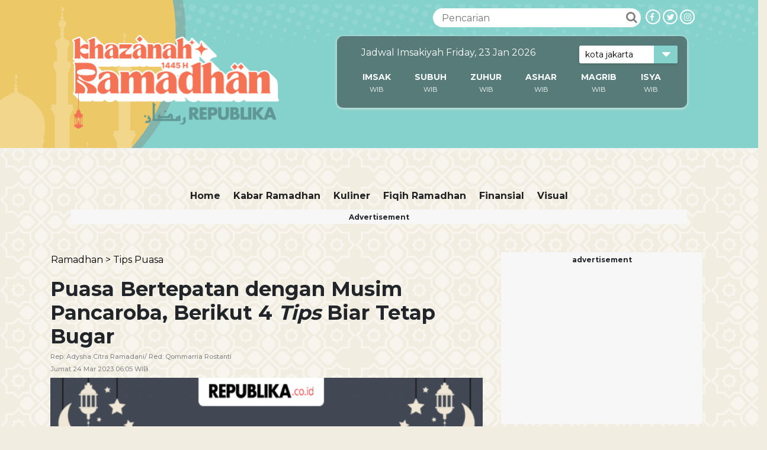

--- FILE ---
content_type: text/html; charset=utf-8
request_url: https://www.google.com/recaptcha/api2/aframe
body_size: 269
content:
<!DOCTYPE HTML><html><head><meta http-equiv="content-type" content="text/html; charset=UTF-8"></head><body><script nonce="inHBMMD8BZ25vT2X7LwXhw">/** Anti-fraud and anti-abuse applications only. See google.com/recaptcha */ try{var clients={'sodar':'https://pagead2.googlesyndication.com/pagead/sodar?'};window.addEventListener("message",function(a){try{if(a.source===window.parent){var b=JSON.parse(a.data);var c=clients[b['id']];if(c){var d=document.createElement('img');d.src=c+b['params']+'&rc='+(localStorage.getItem("rc::a")?sessionStorage.getItem("rc::b"):"");window.document.body.appendChild(d);sessionStorage.setItem("rc::e",parseInt(sessionStorage.getItem("rc::e")||0)+1);localStorage.setItem("rc::h",'1769106605940');}}}catch(b){}});window.parent.postMessage("_grecaptcha_ready", "*");}catch(b){}</script></body></html>

--- FILE ---
content_type: text/css
request_url: https://static.republika.co.id/files/ramadhan-2024/assets/css/layout.css?v=21&q=42
body_size: 52745
content:
/* 
    Created on : 2019
    Author     : mariz rep 27/02/2020     
    Edit       : nia 02/02/2023 
    Ramadhan 1444H
*/


@import url('https://fonts.googleapis.com/css2?family=Montserrat:wght@100;300;400;500;600;700;800;900&display=swap');

html{}
body{
    overflow-x: hidden;
    width: 100%;
    height: 100%;
    background-color: #f2ede1;
    background-image: url("img/bg-pattern.png?v=22");
    font-family: 'Montserrat';
    background-blend-mode: soft-light;
    }
 
.wrapper{
    padding: 0;
    width: 100%;
    position: relative;
    
}
.body-wp{
    padding-left: 10%;
    padding-right: 10%;
}

.body-hm{
   /* width: 80%; */
   margin: 3em auto;
   max-width: 1100px;
}
.header{
    width: 100%;
    padding: 10px 0px 10px 0px;
    margin: 0px;
    background: url('../img/banner-ramadhan.png?v=2') no-repeat;
    /* position: fixed; */
    z-index: 2;
    padding-left: 0;
    padding-right: 0;
    top: 0;
    box-shadow: 0px 3px 7px #f2f2f2;
    left: 0;
    float: left;
    height: 250px;
    background-position: top;
    background-size: cover;
    }

.header-left{
    padding: 0;margin: 0;
    float: left;
}
.header-left a{
    font-size: 14px;
    color: #fff;
}
.header-right{
    padding: 0;
    margin: .25em 0px;
    float: right;
}
.header-right a{
    font-size: 14px;
    color: #fff;
}
header.header-imsakiyah .col-md-4 {
    padding-right: 0;
    margin-right: 0;
}
.header-imsakiyah label{
    display: none;
}
.search{
    position: relative;
    width: 50%;
    float: right;
    padding-right: 6px;
}
.input-search{
    width: 100%;
    border:0;
    border-radius: 25px;
    padding-left: 15px;
    height: 32px;
}
.btn-search {
    padding: 2px;
    line-height: 18px;
    border: none;
    background-color: transparent;
    color: rgba(0,0,0,.5);
    position: absolute;
    font-size: 20px;
    right: 10px;
    top: 3px;
}
.follow-sosmed{
    width: 25px;
    height: 25px;
    margin: 2px;
    float: right;
    border-radius: 50%;
    text-align: left;
    line-height: 22px;
    border: 2px #fff solid;
    padding-left: 0.35em;
}
.repID{
    width: 98%;
    margin-top: 3.5em;
    margin-left: 1.2em;
}

.header .container {
    max-width: 1100px;
}

nav.navbar.navbar-expand-md.navbar-light {
    max-width: 1100px;
    margin: 0 auto;
    padding: 0;
}

.slider-image {
    max-width: 1100px;
}

/*terkini*/
.terkini{
    margin-top: 8px;
    position: relative;
    height: 44px;
    border-bottom:1px #eee solid;
}
._terkini{
    padding: 0;
    float: left;
    position: relative;
}
.terkini a{
    color: #000;
}
.terkini .owl-buttons{position: absolute;z-index: 999;right: 0;}
.terkini .item{

}
.terkini .owl-buttons{
    position: absolute;
    z-index: 1;
    right: -26.5%; top: -10px;
}
.slider-text{
    padding: 0;margin: 0;
    text-align: left;
    float: left;
    width: 80%;
}
.slider-text h1{
    padding: 0;margin: 0;
    line-height: 30px;
    font-size: 18px;
    font-family: Montserrat;
    
}
.slider-text a{
    text-decoration: none;
    list-style: none;
}

/*slider image*/
.slider-image {
    padding-left: 0;
    padding-right: 0;
    position: relative;
    margin-top: 20px;
}
.slider{
    display: block;
    overflow-y: hidden;
    margin: 0 auto;
    max-width: 1100px;
}
.slider item{

}
.slider-list{
    padding: 0;margin: 0;

}
.slider-thumb{
    position: absolute;
    z-index: 2;
    bottom: 20px;
    left: 0;
    right: 0;
    text-align: left;
    right:4px;
}
.slider-thumb label{
    padding: 4px;
    background: #85d1cc;
    color: #fff;
}
.slider-thumb h1{
    color: #fff;
    font-size: 1.5em;
    font-weight: 800;
    padding-left: 15px;
    padding-right: 15px;
    padding: .5em 1em;
}
.slider-thumb a{
    list-style: none;
    text-decoration: none;
}
.slider-thumb h2{
    text-align: left;
    color: #fff;
    font-size: 28px;
    font-family: Montserrat;
    
}
.slider-thumb h3{
    text-align: left;
    margin: auto;
    color: #fff;
    font-size: 18px;
    font-family: Montserrat;
    
    width: 120px;
    border-bottom: 0.1px #fff solid; 
}
.slider-thumb small{
    color: #fff;
    font-family: Montserrat;
    display: none;
}
.slider-list-thumb{
    position: absolute;
    text-align: left;
    z-index: 1;
    bottom: 6%;
    left: 5px;
    right: 5px;
}
/*sliderheadline*/
.slider-headline{

}
.slider-list{
    float: left;
    padding: 0;margin: 0;
    padding-right: 3px;
    padding-left: 3px;
}
.sliderlist{
    float: left;
    padding: 0;
    padding-left:4px;
    padding-right:4px;
    padding-bottom:8px;

}
.slider-list a{
    color: #fff;
    list-style: none;
    text-decoration: none;
}
.sliderlist a{
    color: #fff;
    list-style: none;
    text-decoration: none;
}
.sliderlist a:hover{
    color: #85d1cc;
}
.sliderlist h1{
    font-size: .95em;
    font-weight: bold;
}
.sliderlist:active{
    width: 100%;
    height: auto;
}
.sliderlist img{
    width: 100%;
    height: 210px;
    object-fit: cover;
    border-radius: 5px;
}
.slider-list a:hover{
    color: #85d1cc!important;
}
.slider-list img{
    width: 100%;
    height: 428px;
    object-fit: cover;
}
.slider-list-thumb h1{
    text-shadow: 5px 5px 5px #444444;
    color: #fff;
    text-align: left;
    padding: 5px 15px;
}
.slider-list-thumb small{
    display: none;
}
.slider-list-thumb label{
    padding: 4px;
    font-family: Montserrat;
    font-size: 14px;
}
/*header*/
.start-header {
    opacity: 1;
    transform: translateY(0);
    padding: 10px 0;
    -webkit-transition : all 0.3s ease-out;
    transition : all 0.3s ease-out;
}
.start-header.scroll-on {
    box-shadow: 0 5px 10px 0 rgba(138, 155, 165, 0.15);
    padding: 5px 0;
    -webkit-transition : all 0.3s ease-out;
    transition : all 0.3s ease-out;
}
.start-header.scroll-on .navbar-brand img{
    height: 28px;
    -webkit-transition : all 0.3s ease-out;
    transition : all 0.3s ease-out;
}
.navbar-brand{padding-bottom: 0;}
.navigation-wrap{
    width: 100%;
    z-index: 1000;
    -webkit-transition : all 0.3s ease-out;
    transition : all 0.3s ease-out;
    display: contents;
}
.start-header .logo{
    
}
.start-header a.logo-icon img{
    width: 100%;
}

/*head*/
.head-nav{
    /* padding-left: 3%; */
    /* padding-right: 3%; */
}

#header-fix{
    position: fixed;
    top: 0;
    left: 0;
    width: 100%;
    z-index: 1000;
    -webkit-transition : all 0.3s ease-out;
    transition : all 0.3s ease-out;
    display: contents;
    background: red;
    display: none;
}
.navbar{
    padding: 0;
}
.navbar-nav{
    margin: 0 auto;
}
.navbar-light .navbar-brand{
    display: none;
}
.dropdown-menu{
    margin-top: 5px;
    z-index: 999;
    /*border: 2px #85d1cc solid;*/
    font-family: Montserrat;
    
}
.navbar-brand img{
    padding-top: 6px;
    height: auto;
    display: block;
    -webkit-transition : all 0.3s ease-out;
    transition : all 0.3s ease-out;
}
.navbar-toggler {
    float: right;
    border: none;
    padding-right: 0;
}
.navbar-toggler:active,
.navbar-toggler:focus {
    outline: none;
}
.navbar-light .navbar-toggler-icon {
    width: 24px;
    height: 17px;
    background-image: none;
    position: relative;
    border-bottom: 1px solid #000;
    transition: all 300ms linear;
}
.navbar-light .navbar-toggler-icon:after, 
.navbar-light .navbar-toggler-icon:before{
    width: 24px;
    position: absolute;
    height: 1px;
    background-color: #000;
    top: 0;
    left: 0;
    content: '';
    z-index: 2;
    transition: all 300ms linear;
}
.navbar-light .navbar-toggler-icon:after{
    top: 8px;
}
.dropdown-toggle::after{
    border-right: none;
    border-bottom: none;
    border-left: none;
}
.navbar-toggler[aria-expanded="true"] .navbar-toggler-icon:after {
    transform: rotate(45deg);
}
.navbar-toggler[aria-expanded="true"] .navbar-toggler-icon:before {
    transform: translateY(8px) rotate(-45deg);
}
.navbar-toggler[aria-expanded="true"] .navbar-toggler-icon {
    border-color: transparent;
}
.nav-link{
    color: #212121 !important;
    font-weight: 500;
    transition: all 200ms linear;
}
.nav-item:hover .nav-link{
    color: #00aca2 !important;
}
.nav-item.active .nav-link{
    color: #85d1cc !important;
}
.nav-link {
    position: relative;
    padding: 5px 5px !important;
    display: inline-block;
    font-weight: 700;
    font-size: 1em;
    white-space: nowrap;
    color: #212121 !important;
}
.tab-click{
     padding: 5px 40px !important;
}

.nav-tabs{border-bottom: 0;}
.nav-item:after{
    position: absolute;
    bottom: -5px;
    left: 0;
    width: 100%;
    height: 2px;
    content: '';
    background-color: #00aca2;
    opacity: 0;
    transition: all 200ms linear;
}
.nav-item:hover:after{
    bottom: 0;
    opacity: 1;
}
.nav-item.active:hover:after{
    opacity: 0;
}
.nav-item{
    position: relative;
    transition: all 200ms linear;
    margin-top: -15px;
}
.nav-item{padding: 8px;margin-top: 10px; text-transform: capitalize;}
#kanal .nav-item{padding-left: 5px;padding-right: 5px;padding-top: 0;}
/*li.menu1{
    border-bottom: 4px #739ea1 solid;
}
li.menu2{
    border-bottom: 4px #128CCD solid;
}
li.menu3{
    border-bottom: 4px #85d1cc solid;
}
li.menu4{
    border-bottom: 4px #73c3f3 solid;
}
li.menu5{
    border-bottom: 4px #2ecc71 solid;
}
li.menu6{
    border-bottom: 4px #7C7C7C solid;
}
li.menu7{
    border-bottom: 4px #bf00ff solid;
}
*/
/*global function*/
.btn-terkini {
    padding: 0;
    padding: 3px 20px 3px 20px;
    background: transparent;
    border: 1px #85d1cc solid;
    color: #000;
    font-family: Montserrat;
    
}
.btn-terkini:hover {
    background: #85d1cc;
    color: #fff;
    border: 1px #fff solid;
    cursor: pointer;
}
.terkini .owl-theme .owl-controls .owl-buttons div{
    background: transparent;
    opacity: 1;
    color: #aaa;
    font-size: 20px;
}
#slide-headline .owl-prev{
    position: absolute;
    left: 20px;
    bottom: 45%;
    z-index: 222;
}
#slide-headline .owl-next{
    position: absolute;
    right: 20px;
    bottom: 45%;
    z-index: 222;
}
.slider .owl-theme .owl-controls .owl-buttons div{
    background: #85d1cc!important;
}
.latest{ 
    position: relative;
    border-bottom: 1px #eee solid;
    padding: 0;
}
.latest .col-md-12 {
    max-width: 1100px;
    margin: 0 auto;
    padding-left: 0;
}
.latest .owl-item{
    width: 270px !important;
}
.latest h6{
    font-family: Montserrat;
    
    font-size: 28px;
    margin-bottom: 10px;
}
.latest-news-active{
    height: 400px;
    overflow: hidden;
    position: relative;
}
.latest-news-active img{
    width: 100%;
    height: 340px;
    object-fit: cover;
    margin-bottom: 10px;
}
.latest-active{
    position: absolute;
    z-index: 99;
    top:40%;
    left: 6%;
    right: 6%;
    margin: auto;
    text-align: left;
}
.latest-active h2{
    font-size: 24px;
    font-family: Montserrat;
    
    color: #fff;
    padding-left: 15px;
    padding-right: 15px;
}
.latest-active small{
    font-size: 18px;
    font-family: Montserrat;
    
    color: #fff;
}
.latest-news{
    overflow: hidden;
    padding: 0 1em 0 0;
}
 
.latest-news img{
    width: 100%;
    height: auto;
    margin-bottom: 10px;
    border-radius: 5px;
}
.latest-thumb {
    display: inline-block;
}
.latest-active a,
.latest-thumb a{
    list-style: none;
    text-decoration: none;
}
.latest-thumb h1{
    font-size:1em;
    font-family: Montserrat; 
    color: #000;
}
.latest-thumb small{
    font-size: 12px;
    color: #aaa;
    font-family: Montserrat;
    text-transform: uppercase;
    
}
.latest .owl-buttons{
    position: absolute;
    z-index: 2;
    right: 0; bottom: 300px;
}
#slide-latest {
    padding: 0;
}
#slide-infografis {
    text-align: left;
}
#slide-infografis .owl-item:first-child, #slide-kuliner .owl-item:first-child {
    display: none;
}
#slide-infografis  .owl-buttons, #slide-kuliner .owl-buttons{
    bottom:255px;
}
/*popular*/
.popular{
    padding-left: 2%;
    padding-right: 3%;
    border-bottom: 1px #eee solid;
    /* background: #f47356; */
}
.popular h6{
    font-family: Montserrat;
    
    font-size: 28px;
    margin-bottom: 20px;
}
._popular{
    display: inline-block;
    float: left;
    margin-bottom: 13px;
    padding: 0px;
    height: 145px;
    /* background: #fffcfca6; */
    margin-left: 0px;
    border;1px: #;
}
.popular-list{
    padding: 0;
    background: #f47356;
    border-radius: 7px;
}
.popular-img{
    float: left;
    display: block;
}
.popular-img img{
    width: 100%;
    height: 115px;
    object-fit: cover;
    border-radius: 5px;
}
.popular-desc{
    padding: 0; margin: 0;
    float: left;
}
.popular-desc a{
    list-style: none;
    text-decoration: none;
    /* margin-bottom: 10px; */
}
.popular-desc h1{
    margin: 0;
    font-weight: 350;
    font-size: 0.85em;
    line-height: 1.25em;
    color: #fff;
    /* padding-right: 1em; */
    /* margin-bottom: 30px; */
    /* height: 67px; */
    margin-top: 10px;
}
.popular-desc small{
    font-family: Montserrat;
    font-size: 0.9em;
    display: block;
    color: #FFF;
    font-weight: 200;
}
.popular-desc time{
    font-family: Montserrat;
    font-size: 10px;
    color: #fff;
    font-weight: bold;
    margin-bottom: 14px;
    /* border-bottom: 1px #000 solid; */
    /* padding-bottom: 10px; */
}
.banner-potrait{
    padding: 0;
    text-align: right;
    margin-bottom: 20px;
}
.banner-potrait-left{   
    text-align: left;
    padding-left: 15px;
}
.banner-standar{
    margin-bottom: 20px;
    float:left;
}
.banner-mobile{
    margin-top: 30px;
    margin-bottom: 30px;
}

.video-thumb{
    padding-top: 20px; 
    min-height: 520px;
    background-attachment: fixed;
    background-position: center;
    background-repeat: no-repeat;
    background-size: cover;
}
.video-thumb h6{

}
.video-cover-list{
    padding-left: 20px;
}
.video-cover-list h6{
    text-align:center;
    font-family: Montserrat;
    
    font-size: 28px;
    margin-bottom: 10px;
}
.video-cover{
    position: relative;
    padding-top: 20px;
}
.video-cover img{
    position: relative;
    margin-bottom: 10px;
    width: 100%;
    height: 200px;
    object-fit: cover;
    border-radius: 10px;
}
.video-cover time{
    position: absolute;
    z-index: 9;
    right: 30px;
    top: 35px;
    color: #fff;
    font-family: Montserrat;
    
    font-size: 14px;
}
.video-cover a{
    list-style: none;
    text-decoration: none;
}
.video-cover h1{
    margin-top: 6px;
    color: #000;
    font-family: Montserrat;
    font-size: 24px;
    
}
.video-cover small{
    padding: 3px 3px 3px 3px;
    background: #00b0a5;
    color: #fff;
    font-family: Montserrat;
    font-size: 14px;
}
.tausyiah-active-index .overplay{
    display: none;
    position: absolute;
    background: url("img/play.png")no-repeat no-repeat;
    width: 100%;
    height: 100%;
    top: 90%;
    left: 62%;
    -ms-transform: translate(-50%,-50%);
    -webkit-transform: translate(-50%,-50%);
    -moz-transform: translate(-50%,-50%);
    -o-transform: translate(-50%,-50%);
    transform: translate(-50%,-50%);
    -webkit-opacity: .65;
    -moz-opacity: .65;
    filter: alpha(opacity=65);
}
.video-cover-active .overplay{
    display: none;
    position: absolute;
    background: url("img/play.png")no-repeat no-repeat;
    width: 100%;
    height: 100%;
    top: 80%;
    left: 90%;
    -ms-transform: translate(-50%,-50%);
    -webkit-transform: translate(-50%,-50%);
    -moz-transform: translate(-50%,-50%);
    -o-transform: translate(-50%,-50%);
    transform: translate(-50%,-50%);
    -webkit-opacity: .65;
    -moz-opacity: .65;
    filter: alpha(opacity=65);
}

/*footer*/
.footer{
    padding-top: 15px;
    background: #212121;
    }
.footer-copyright{
    float: left; 
}
.footer-copyright p{
    color:#fff;
    font-family: Montserrat;
    font-size: 16px;
    
    line-height: 30px;
}

.footer-logo{
    float: right;
}
.footer-logo img{
    float: right;
    width: 20%;
    margin-top: -6px;
}
.footer-logo ul.footer-sosmed{
    float: right;
     padding-right: 6%;
}
ul.footer-sosmed li{
    width: 25px;
    height: 25px;
    margin: 2px;
    float: right;
    list-style: none;
    border-radius: 50%;
    text-align: left;
    line-height: 20px;
    border: 2px #fff solid;
    padding: 0.05em 0.25em;
}
ul.footer-sosmed li a{
    text-decoration: none;
    list-style: none;
    color: #fff;
}


/*read*/ 
.read-title h1 {
    font-weight: bold;
}
.read-title h2 {
    color: #898989;
    font-size: 16px;
    /* float: left; */
    font-size: 11px;
}

.read-artikel .breadcrumb{
    padding: 1px;
    background-color: transparent;
}
.read-artikel .alert-warning p{
    margin: 0;
}
.read-artikel.conten1 {
    padding-right: 0 !important;
}
.breadcrumb li a{
    color: #000;
}
.read-cover{
    position: relative;
    margin-bottom: 20px;
}
.baca-juga{
    margin-top: 30px;
    margin-bottom: 30px;
}
.baca-juga ul{
    padding: 0;
}
.baca-juga ul li{
    list-style: none;
}
.baca-juga ul li a:hover{
    color: #85d1cc;
}
.baca-juga h3{
    font-family: Montserrat;
    font-size: 21px;
    border-bottom: 2px #85d1cc;
}
.baca-juga ul{

}
.baca-juga li{
    border-bottom: 1px #eee solid;
    padding: 8px;
    color: #85d1cc;

}
.baca-juga li a{
    list-style: none;
    text-decoration: none;
    color: #212529;
}
.baca-juga h3{
    font-family: Montserrat;
    font-size: 21px;
    font-weight: 700;
}
.baca-juga h3 span{
    color: #000;
    font-family: Montserrat;
    font-size: 21px;
    font-weight: 700;
}

.read-cover time{
    font-family: Montserrat;
    color: #fff;
    font-size: 12px;
    position: absolute;
    z-index: 9;
    bottom:10%;
    right: 6px;
    padding: 2px;
    background: #85d1cc;
}
.read-cover img{
    width: 100%;
    height: auto;
    position: relative;
}
span.foto-img{
    display: block;
    /* padding-top: 10px; */
    font-size: small;
    float: right;
    /* width: 100%; */
    text-align: right;
    /* margin-bottom: 10px; */
    background: rgba(0,0,0,0.7);
    clear: both;
    color: #FFF;
    position: absolute;
    margin-top: -19px;
    right: 0;
    padding: 0px 5px 0px 5px;
}
.read-cover small{
    font-size: 12px;
    font-family: Montserrat;
    color: #000;
    font-style: italic;
    /* letter-spacing: 1px; */
    /* background: #333; */
}

.read-desc{
    margin-top: 10px;
    flex: 1 0 0;
    margin: 15px 20px 0 0;
    width: 100%;
    /* background: #810000; */
    /* padding: 1em; */
}
.read-desc img{
    width: 100%;
}
.read-desc p{
    font-size: 18px;
    font-family: Arial, Helvetica, Sans-Serif; 
}
.read-desc p a{ 
    color: #85d1cc;
}

.read-thumb{
    width: 75%;
    display: inline-block;
}
.read-desc span.source{
    
    font-family: Montserrat;
    font-weight: 700;
}
.read-img{
    margin-bottom: 10px;
}
/*tagging*/
.tagging h3{
    float: left;
    
    font-family: Montserrat;
    font-size: 24px;
    margin-right: 5px;
}
.tagging ul{

}
.tagging ul li{
    list-style: none;
    text-decoration: none;
    float: left;
    background: #85d1cc;
    padding: 5px;
      
}
.tagging ul li a{
    color: #fff;
    font-size: 15px;
}

.fb-comment{
    padding: 0;
    margin: 0;
}
.fb-comment img{
    padding: 0;
    margin: 0;
    width: 100%;
}
.news-other {
    margin-top: 20px;
}
.news-other h4{
    font-family: Montserrat;
    
    font-size: 24px;
    font-weight: 700;
} 

.news-other-img{
    padding: 0;margin: 0;
    margin-top: 20px;
    margin-bottom: 20px;
    padding: 1em;
    height: 310px;
    float: left;
}
.news-other-img img{
    width: 100%;
    height: auto;
    object-fit: cover;
}
.news-other-img h5{
    font-family: Montserrat;
    font-size: 1em;
    font-weight: 700;
    
}
.news-other-img h5 {
    list-style: none;
    text-decoration: none;
    color: #000;
}
.news-other-img time{
    color: #aaa;
    font-family: Montserrat;
    font-size: 14px;
}
/*related*/
.related-news{
    padding: 1em 0;
}
.related-news ul{
    padding: 0;
}
.related-news ul li{
    list-style: none;
    border-bottom: 1px #0000000f solid;
    padding: .5em 0; 
}
.related-news ul li a{
    list-style: none;
    text-decoration: none;
    color: #212529;
}
.related-news ul li a:hover{
    color: #85d1cc;
}
.related-news-list{
    float: left;
    padding: 0;
    padding-right: 10px;
    margin-bottom: 20px;
}
.related-news-list img{
    width: 100%;
    height: 280px;
    object-fit: cover;
    margin-bottom: 6px;
}
.related-news-list h2{
    font-family: Montserrat;
}
    
/*zakat*/
.read-artikel legend{
    text-align: left;
}
.radio-metode-donasi img{
    width: 100px;
    height: auto;
}    
.side-bar .tab-content{
    margin-top: 20px;
}
.side-bar .radio-metode-donasi{
    margin-top: 20px;
    margin-bottom: 20px;
}
.side-bar .nav-tabs .nav-link.active, .nav-tabs .nav-item.show .nav-link{
    background: #85d1cc;
    color: #fff!Important;
}
.side-bar ul li{
   list-style: none;
   text-decoration: none;
   display: inline-block;
   margin-bottom: 0.5em;
}
.side-bar ul li a{
   color: #000;
   list-style: none;
   text-decoration: none;
}
.side-bar ul li a:hover{
   color: #85d1cc;
}


/*sidebar*/
.side-bar{
    padding-right: 2%;
}
.latest-detail{
    width: 300px;
    height: auto; 
    position: relative;
    margin-bottom: 20px;
    margin-top: 50px;
}

.latest-detail h3{
    font-family: Montserrat;
}
.latest-detail h3:before{
    content: '1';
    position: absolute;
    border-bottom: 5px #85d1cc solid;
    z-index: 9;
    right: 0;
    color: #fff;
    left: 35%;
}
.latest-detail-active{
    width: 300px;
    position: relative;
}
.latest-detail-active time{
    position: absolute;
    z-index: 9;
    left: 0;
    top: 0;
    padding: 2px;
    font-family: Montserrat;
    font-size: 14px;
    color: #fff;
    background: #85d1cc;
    color: #fff;
}
.latest-detail-active img{
    width: 100%;
}
.latest-active .latest-detail-desc{

}
.latest-detail-active p{
    color: #000;
}
.latest-detail-active a{
    list-style: none;
    text-decoration: none;
}
.latest-detail-desc p{
    
    font-family: Montserrat;
    font-size: 16px;
}
.latest-detail-desc h1{
    
    font-family: Montserrat;
    font-size: 16px;
    font-weight: bold;
    color: #000;
}
.latest-list-detail{
    display: inline-block;
    position: relative;
    border-bottom: 1px #aaa dashed;
    padding-bottom: 6px;
}
.latest-list-detail a{
    list-style: none;
    text-decoration: none;
}
.latest-list-detail img{
    width: 35%;
    height: 100px;
    float: left;
    object-fit: cover;
}
.latest-list-detail .latest-detail-desc{
    width: 65%;
    float: left;
    padding-left: 1em;
}
.latest-list-detail time{
    font-family: Montserrat;
    font-size: 14px;
    
    color: #aaa;
}
/*popular*/

.popular-detail {
    width: 300px;
    height: auto; 
    position: relative;
}
.popular-detail h4{
    text-align: right;
    font-family: Montserrat;
}
.popular-detail h4:before{
    content: '1';
    position: absolute;
    border-bottom: 5px #85d1cc solid;
    z-index: 9;
    left: 0;
    color: #fff;
    right: 41%;
}
.popular-detail ul{
    padding: 0;
    margin: 0;
}
li.popular-detail-list{
    list-style:none;
    text-decoration: none;
    padding-top: 10px;
}
li.popular-detail-list a{
    color: #fff;
    list-style: none;
    text-decoration: none;
}
li.popular-detail-list h2:hover{
    color: #85d1cc;
}
.popular-number{
    width: 40px;
    height: 40px;
    border-radius: 50px;
    line-height: 40px;
    background: #85d1cc;
    float: left;
    margin-right: 10px;
    padding: 0 0.5em;
}
.popular-number p{
    text-align: left;
    color: #fff;
}
.popular-number-desc{
    display: flex;
}
.popular-number-desc h2{
    font-family: Montserrat;
    font-size: 1em; 
    font-weight: bold;
    color: #000;
}

/*banner*/
.banner-fixed{
    display: block;
}
.search-page{
    padding: 10px;
    margin: 0;
}
.search-page h5{
    font-family: Montserrat;
    font-size: 22px;
    
    font-weight: 700;
    padding-left: 2%;
}
.search-news{
    float: left;
    margin-top: 10px;
    /*border-bottom: 1px #aaa dashed;*/
    height: 500px;
    padding: 5px;
}
.search-news img{
    width: 100%;
}
.search-news h1{
    font-family: Montserrat;
    font-size: 24px;
    
}
.search-news h2{
    font-family: Montserrat;
    font-size: 16px;
    
    color: #fff;
    padding: 4px;
    background: #85d1cc;
    display: inline-block;
}
.search-news time{
    font-family: Montserrat;
    font-size: 14px;
    
    color: #aaa;
}


/*kanal*/
.kanal-img-active{
    position: relative;
    padding: 0; 
}
.kanal-img-active img{
    width: 100%;
    height: 450px;
    object-fit: cover;
}
.kanal-thumb-active{
    background: #85d1cc!important;
    position: absolute;
    z-index: 2;
    left: 0;
    right: 0;
    bottom: 0;
    text-align: left;
    padding: 0.5em 1em; 
}
.kanal-img-active a{
    list-style: none;
    text-decoration: none;    
}
.kanal-img-active h1{
    font-family: Montserrat;
    color: #fff;
    font-size: 1.5em;
    font-weight: 800;
}
.kanal-thumb-active time{
    font-family: Montserrat;
    color: #fff;
    font-size: .65em;
}

h1.kanal-title{
    font-family: Montserrat;
    font-size: 40px;
    border-bottom: 1px #eee solid;
}


.kanal-img {
    padding: 0 1em;
    height: auto;
}


.kanal-img:nth-child(even) {
    padding-left: 0;
}

.kanal-img:nth-child(odd) {
    padding-left: .75em;
}

.kanal-img img{
    width: 100%;
    height: auto; 
    border-radius: 10px; 
}
 
 
.kanal-category {
    padding: 1em 0;
}

.kanal-thumb {
    padding: 0;
}
.kanal-thumb a{
    color: #000;
    list-style: none;
    text-decoration: none;
}
.kanal-thumb h1{
    font-family: Montserrat;     
    font-size: 1em;
    font-weight: bold;
}
.kanal-thumb time{
    font-family: Montserrat;
    color: #aaa;
    font-size: 14px;
}
.sosmed-kanal{
}
#kanal .sosmed-kanal a{
    color: #fff;
}
#kanal .sosmed-kanal{
    margin-right: 1%;

}
#kanal .follow-sosmed{
    background: #85d1cc;
    width: 25px;
    height: 25px;
    margin: 2px;
    padding: 0 0.35em;
    border-radius: 50%;
    text-align: left;
    line-height: 20px;
    border: 2px #85d1cc solid;
}
/*podcast*/
.page-podcast{margin: 0;}
.banner-podcast{
    position: relative;
    margin-top: 10px;
}
.banner-podcast img{
    width: 100%;
    height: 300px;
    object-fit: cover;
}
.thumb-podcast{
    position: absolute;
    z-index: 9;
    bottom: 40%;
    left: 38%;
    right: 38%;
    margin: auto;
    border: 3px #85d1cc solid;
    border-radius: 15px;
}
.thumb-podcast h1{
    margin: 0;
    padding: 0;
    color:#fff;
    text-align: left;
    padding: 4px;
    border: 3px #fff solid;
    border-radius: 12px;
}
._podcast{
    padding: 20px;
   
}


.podcast{

}
.podcast-list{
    float: left;
    margin-top: 20px;
    margin-bottom: 20px;
    padding-left: 0;
}
.podcast-list img{
    width: 100%;
    height: 300px;
    object-fit: cover;
}

.podcast-img{
    padding: 0;
    float: left;
}
.podcast-desc{
    float: left;
}

.podcast-desc a{
    list-style: none;
    text-decoration: none;
    color: #000;
}
.podcast-desc a:hover{
    color: #85d1cc;
}
.podcast-desc h1{
    font-size: 24px;
    font-family: Montserrat;
    margin-bottom: 20px;
}

/*function player podcast*/
.podcast-control{
    display: flex;
    margin-bottom: 20px;
}
.podcast-control audio{
    display: inline-block;
    outline: none;
    color: #fff;
    border-radius: 0;
    height: 40px;
}
.podcast-control audio .control{
    background: red;
}
.podcast-desc small{
    color: #aaa;
    font-family: Montserrat;
}
.podcast-ctrl{
    margin: 0;
    background: #000;
    display: none;
    position: fixed;
    z-index: 999;
    bottom: 0;
    width: 30%;
    right: 0;
}
.podcast-ctrl a{
    color: #fff;
    font-size: 22px;
    padding-left: 16px;
}

.lbl-podcast{
    font-size: 14px;
    font-family: Montserrat;
    padding: 6px;
    background: #85d1cc;
    color: #fff;
}
.podcast-index{
    border-bottom: 1px #eee solid;
    margin-top: 10px;
}
.podcast-index h4{
    font-family: Montserrat;
    
    font-size: 28px;
    border-bottom: 2px #85d1cc solid;
    margin-bottom: 10px;
}
.tausyiah-active-index h4{
    font-family: Montserrat;
    
    font-size: 28px;
    border-bottom: 2px #85d1cc solid;
    margin-bottom: 10px;
}

.podcast-img-index{

}
.podcast-img-index img{
    width: 100%;
    height: 200px;
    object-fit: cover;
}
.podcast-index .podcast-list{
    margin-top: 0;
}
.podcast-desc-index h3{
    font-family: Montserrat;
    
    font-size: 28px;
}
.podcast-index .podcast-list a{
    color: #000;
}

/*global function*/
.btn-loadmore{
    padding: 4px;
    background: #85d1cc;
    display: inline-block;
    color: #fff;
    font-size: 16px;
}
.btn-category{
    padding: 4px;
    background: #85d1cc!important;
    color: #fff;
    border-radius: 0;
    font-size: 14px;
    font-family: Montserrat;
}
.player{
    background: transparent;
}

/*search*/
.openBtn {
    background: #f1f1f1;
    border: none;
    padding: 10px 15px;
    font-size: 20px;
    cursor: pointer;
}

.openBtn:hover {
    background: #bbb;
}

.overlay {
    height: 100%;
    width: 100%;
    display: none;
    position: fixed;
    z-index: 9999;
    top: 0;
    left: 0;
    background-color:RGBA(0,0,0,0.90);
}

.overlay-content {
    position: relative;
    top: 46%;
    width: 80%;
    text-align: left;
    margin-top: 30px;
    margin: auto;
}

.overlay .closebtn {
    position: absolute;
    top: 20px;
    right: 45px;
    font-size: 60px;
    cursor: pointer;
    color: white;
}

.overlay .closebtn:hover {
    color: #ccc;
}

.overlay input[type=text] {
    padding: 15px;
    font-size: 17px;
    border: none;
    float: left;
    width: 80%;
    background: white;
}

.overlay input[type=text]:hover {
    background: #f1f1f1;
}

.overlay button {
    float: left;
    width: 20%;
    padding: 15px;
    background: #ddd;
    font-size: 17px;
    border: none;
    cursor: pointer;
}

.overlay button:hover {
    background: #bbb;
}
/*kanal*/

#kanal{
    display: none;
}
#kanal h1{
    color: #85d1cc;
    font-size: 46px;
    font-family: Blippo-B;
    padding-right: 70px;
    padding-top: 10px;
}

/*jadwal imsakiyah*/

ul.jadwal-imsakiyah {
    padding: 1em;
    box-shadow: -1px 2px 10px -4px rgba(0,0,0,0.5);
    border-radius: 10px;
    /*background: #85d1cc;*/
    background: #3883B4;
    color: #fff;
    background: url(img/banner-podcast.jpg)no-repeat no-repeat; 
}

ul.jadwal-imsakiyah li {
    margin-right: 1em;
    border-right: 1px solid rgba(0,0,0,.1);
    padding-right: 1em;   
    display: inline-block;
}
ul.jadwal-imsakiyah li.title{
    font-weight: 700;
}

ul.jadwal-imsakiyah li.imsak{
    border: 1px #fff solid;
    border-radius: 4px;
    padding: 8px;
    color: #fff;
    float: left;
    text-align: left;
}
ul.jadwal-imsakiyah li.days{
    border: 1px #fff solid;
    border-radius: 4px;
    padding: 8px;
    color: #fff;
    float: left;
    text-align: left;
}

/*banner*/
.banner-left{
    height: 100vh;
    background-color: rgba(255, 255, 255, 0);
    position: fixed;
    z-index: 999;
    top: 0px;
    margin: 0px 0px 0px -750px;
    margin-top: 50px;
    left: 55%;
}

.banner-right .banner-img{
    margin-top:-2.5px;
}
.banner-left .banner-img{
   margin-top:-2.5px;
}
.banner-left .banner-img img{
    object-fit: cover;
}
.banner-right{
    height: 100vh;
    background-color: rgba(255, 255, 255, 0);
    position: fixed;
    z-index: 999;
    top: 0px;
    margin: 0px 0px 0px 518px;
    margin-top: 50px;
    left: 50%;
}

/*imsak*/
.imsakiyah{
    border: 1px #fff solid;
    float: right;
    width: 100%;
}
.time-imsak{
    text-align: right;
    /*background: #26A5D8;*/
    margin: 10px;
    background: #2ECC71;
    background: url(img/jadwal-sholat.png) no-repeat no-repeat;
    height: 130px;
}
.time-imsak h1{
    text-align: left;
    border-bottom: 1px #fff solid;
    color: #fff;
    margin: 0;
    text-transform: uppercase;
    font-size: 24px;
    font-family: Montserrat;
    
}

.time-imsak ul{
    padding: 0;
    display: contents;
}
.time-imsak ul li{
    float: left;
    list-style: none;
    text-decoration: none;
    color:#fff;
    text-align: left;
    /*border-right: 1px #fff solid;*/
    padding: 8px
}
.time-imsak ul li p{
    color: #fff;
    padding: 20px;
    padding: 0;
    margin: 0;
    font-size: 14px;
    font-family: Montserrat;
    
}
.time-imsak ul li span{
    display: list-item;
    color: #fff;
    font-size: 14px;
    font-family: Montserrat;
    
}
.parameter-setting{
    text-align: left;
    padding-top: 5px;
    padding-bottom: 5px;
}
.parameter-setting .kota{
    color: #fff;
}
.parameter select{
    border: none;
    outline: 0;
}#timer{
    background: #40B1DC; 
    bottom: 0;
    width: 100%;
    z-index: 999999;
    width: 970px;
    height: 90px;
    text-align: left;
    font-size: 26px;
    margin: auto;
    border :2px #fff solid;
    background: url(img/bannertime.png) no-repeat no-repeat;
    left: 0;
    margin-top: 60px;
    padding-top: 10px;
}


.set_time{
    text-align: left;
    display: inline-flex; 
    background: #000;
    padding: 10px;
}
#timer label{
    color:#fff;
} 
.mutiara-ramadhan{ 
    margin-bottom: 30px; 
    display: none;
}
.mutiara-ramadhan img{
    width: 300px;
    /*position: relative;*/
}
.mutiara-ramadhan-thumb{
    position: absolute;
    /*bottom: 0;*/
    background: #85d1cc;
    width: 300px;
    text-align: left;
    padding: 10px;
}
.mutiara-ramadhan-thumb h1{
    color:#fff;
    font-size: 21px;
    font-family: Montserrat;

}

.banner-potrait-news{
    float: right;
    width: 20%;
}
.banner-potrait-news img{
    float: right;
}

/*table*/
.table thead th {
    width: 12%;
    color:#fff;
    text-align: left;
}
.table td{
    text-align: left;
}
/*jadwal sholat*/
.jadwal-sholat {
    width: 100%;
    /*background: url(img/jadwal-sholat.png) no-repeat no-repeat;*/
    padding: 0;
    margin-top: 1em;
    font-family: Montserrat;
    background-size: 100% 100%
}
.jadwal-sholat-wrap {
    padding: 25px;
    height: 196px
}
right {
    /* margin: 10px; */
    display: inline-block;
    color: #fff;
    font-size: 18px;
    font-family: Montserrat;
    font-weight: 600
}
.jadwal-sholat-wrap .select-group {
    background-color: #fff;
    position: relative;
    width: 166px;
    box-shadow: 0 2px 5px 0 rgba(0, 0, 0, .1);
    border-radius: 3px;
    -moz-border-radius: 3px;
    -webkit-borderradius: 3px;
    -o-border-radius: 3px;
    display: inline-block;
    vertical-align: top;
    float: right
}
.jadwal-sholat-wrap .select-group::before {
    content: "";
    position: absolute;
    right: 0;
    top: 0;
    height: 100%;
    width: 40px;
    background-color: #85d1cc;
    border-top-right-radius: 3px;
    -moz-border-radius-topright: 3px;
    -webkit-border-top-right-radius: 3px;
    border-bottom-right-radius: 3px;
    -moz-border-radius-bottomright: 3px;
    -webkit-border-bottom-right-radius: 3px
}
.jadwal-sholat-wrap .select-group .select-form {
    width: 100%;
    background-color: transparent;
    border: 0;
    -webkit-appearance: none;
    -moz-appearance: none;
    appearance: none;
    position: relative;
    z-index: 2;
    height: 30px;
    color: #000;
    padding-left: 10px;
    padding-right: 40px;
    font-size: 14px;
    cursor: pointer;
    outline: 0!important
}
.jadwal-sholat-inner-wrap table {
    width: 100%;
    /* background: rgb(255 255 255 / .85); */
    border-radius: 5px;
    padding: 0.5em;
}
.jadwal-sholat-inner-wrap td {
    font-size: 18px; 
    font-family: Montserrat;
    padding: 10px 0 0;
    text-align: left;
}
.jadwal-sholat-inner-wrap thead td {
    text-align: left;
    font-family: Montserrat;
    padding: 0.25em;
}
.jadwal-sholat i {
    color: #fff;
    font-size: 24px;
    position: absolute;
    right: 12px;
    top: 2px
}
.table-jadwal a{
   color: #000;   
}
.countdown{
  width: 970px;
  height: 90px;
  
  background: red;
  margin: auto;
}


/*events*/
.events{
    padding: 0;
    padding-bottom: 40px;
    box-shadow: 10px #85d1cc;
    text-align: left;
    float: left;
}
.events-calender h1{
    color: #fff;
    font-family: Blippo-B;
    font-size: 32px;
    margin: 0;
}
.events-title h2{
    /*color: #000;*/
    font-family: Montserrat;
    font-size: 28px;
    margin: 0;
    
 }
.events-calender{
    background: #85d1cc;
    height: 50px;
    padding-top: 10px;
}
.events-title{
    background: #fff;
    border-left:10px #85d1cc solid;
    border-bottom: 10px #85d1cc solid;
    border-right: 10px #85d1cc solid;
    height: 200px;
    padding-top: 40px;
    color: #000;
}
.events-title:hover{
    background: #85d1cc;
    color:#fff;
    cursor: pointer;
    border: 6px #fff solid; 
    transition: 0.5s;
}
/*--Al Quran--*/
#quranOutput {
    width: 100%;
    margin: 0 auto;
}
#quranOutput .img-responsive {
    width: 100% !important;
    height: auto;
}
.mejs__container{
    background: #2cadc9;
}

.audio-ayat {
    display: inline-block;
    vertical-align: top;
    width: 100% !important;
    margin: 1em auto 0;
}

/*edit by nia: 23/03/2020*/
 

/*--countdown--*/
#timer{
    background: #35405a;
    background-image: url("img/bannertime.png");
    background-repeat: no-repeat;
    background-size: cover;
    bottom: 0;
    width: 100%;
    z-index: 1;
    width: 970px;
    height: 90px; 
    text-align: left;
    font-size: 22px;
    margin: 0 auto; 
    left: 0;
    margin-top: 60px;  
    padding: 0.5em;
}
.set_time{
    background: transparent;
    text-align: left;
    display: inline-flex;   
    font-weight: bold;
    color: #85d1cc!important;
}

/*--jadwal sholat--*/
.jadwal-sholat {
    width: 100%;
    padding: 0;
    margin: 15px 0;
    /* background: url(img/banner-imsak.png) no-repeat no-repeat; */
    background-color: rgb(43 39 38 / 50%);
    background-size: cover;
    background-position: right;
    border-radius: 10px;
    box-shadow: 0px 1px 5px #e8e8e8;
}
.jadwal-sholat-wrap {
    padding: 1em;
    height: auto;
    width: 100%;
}
.jadwal-sholat-wrap span {
    /* margin: 10px 0; */
    display: inline-block;
    color: #ffffff;
    font-size: 1em;
    font-weight: normal;
    text-align: right;
    margin-left: 25px;
}

.jadwal-sholat-inner {
    margin-bottom: 10px; 
}

.jadwal-sholat-inner-wrap td {
    font-size: 0.8em;
    font-family: Montserrat;
    padding: 0;
    text-align:center;
    font-weight: normal;
}
.jadwal-sholat-inner-wrap thead td {
    color: #000;
    text-align:center;
    font-family: Montserrat; 
    width: 1%;
}
.table-jadwal a {
    color: #fbffff;
    font-weight: bold;
}
/*--Al Quran--*/
#quranOutput {
    width: 100%;
    margin: 0 auto;
}
#quranOutput .img-responsive {
    width: 100% !important;
    height: auto;
}
.mejs__container{
    background: #2cadc9;
}

.audio-ayat {
    display: inline-block;
    vertical-align: top;
    width: 100% !important;
    margin: 1em auto 0;
}

/*slider*/
.slider-list{position: relative;}
.slider-thumb{
    background: #85d1cc;
    bottom: 0;
    right: 3px;
    left: 3px;
    position: absolute;
}
.sliderlist{}

.slider-list-thumb{ 
    bottom: 8px;
    right: 4px;
    left: 4px;
    position: absolute;
}

/*halaman detail*/
.taiching {
    padding: 1em;
    font-size: 1.25em;
    background: #e0e0e0;
    border-radius: 10px;
}
.picked-article {
    border-left: 5px solid #85d1cc;
    padding-left: 1em;
    background: #f3f3f3;
    padding: 1em;
}

.picked-article ul {
    margin: 0;
    padding: 0 ;
    list-style-type: none;
}

.picked-article ul li {
    margin: 1em 0;
}

.picked-article ul li a {
    color: #85d1cc; 
    font-weight: 600;
}
.picked-article .title {
    background: none;
    text-align: left; 
    font-weight: bold;
    font-size: 19px;
    padding: 0;
}

.popular-detail ul{
    list-style-type: none;
}
.popular-number p {
    text-align: left;
    color: #fff;
}
.tagging ul {
    display: inline-block;
    margin: 0;
    padding: 0;
}
.tagging ul li {
    margin-right: 5px;
    margin-bottom: 5px; 
}

.latest-detail h3:before{
    display: none;
}
.latest-detail-active { 
    margin-top: 0 !important;
}
.latest-detail-active h1{
    margin-top: 8px;
}
.popular-detail h4:before{
    display: none;
}
.popular-detail h4{
    text-align: left;
}

.news-other-img h5{
    margin-top: 1em;
}
.news-other-img h5 a{
    color: #000;
}
.news-other-img:nth-child(even) {
    padding-left: 0;
}

.news-other-img:nth-child(odd) {
    padding-right: 0;
}
.popular-detail h4:before{
    display: none;
}
/*share news*/
.read-share{
    /* float: right; */
    text-align: left;
    color: #fff;
    display: inline-block;
    /* padding-bottom: 0.8em; */
    clear: both;
    width: 100%;
}
.read-share a{
    margin: 3px;
    padding: 0.05em 0.85em;
    display: inline-block;
    line-height: 40px;
}
.read-share a span{
    font-size: 18px;
    color: #fff;
}

.read-share a.fb{
    background: #3C5A99;
    font-size: 16px;
    width: 40px;
    height: 40px;
    border-radius: 50%;
}
.read-share a.twitter{
    background: #00ABF0;
    font-size: 16px;
    width: 40px;
    height: 40px;
    border-radius: 50%;
}
.read-share a.whatsapp{
    background: #45C455;
    font-size: 16px;
    width: 40px;
    height: 40px;
    border-radius: 50%;
}
.wrap-terkait {
    padding: 1em 0; 
}

.wrap-terkait ul {
    list-style-type: none;
    padding: 0;
    margin: 0;
}

.wrap-terkait li {
    padding: 0.5em;
    border-bottom: 1px solid rgba(0,0,0,.1);
}

.wrap-terkait li a {
    color: #454fa0;
}
.read-artikel.conten1 {
    padding-right: 0 !important;
    padding-left: 0;
}

.wrap-latest {
    display: -ms-flexbox;
    display: flex;
    -ms-flex-wrap: wrap;
    flex-wrap: wrap;
    /*margin-right: -15px;
    margin-left: -15px;*/ 
}
.get-news{
    padding-left: 1%;
    padding-right: 1%;
    margin: auto;
    margin-top: 50px;
    margin-bottom: 50px;
    text-align: left;
}
.get-news-rol{
    position: relative;
}
.get-news-rol img{
    position: relative;
    width: 100%;
    height: auto;
}

.get-desc {
    width: 50%;
    position: absolute;
    z-index: 99;
    top: 0;
    right: 2.5%;
    text-align: left;
}
.get-desc p{
    color: #fff;
    padding-left: 8%;
    margin-top: 15px;
}
.get-desc ul li{
    list-style: none;
    text-decoration: none;
    border-bottom: 1px #fff solid;
    margin-top: 4px;
    margin-bottom: 4px;
}
.get-desc ul li a{
    text-decoration: none;
    color: #fff;
}
.get-desc ul li a:hover{
    color: #85d1cc;
}
.get-desc-mobile{
    position: absolute;
    z-index: 99;
    top: 0;
    left: 0;
    text-align: left;
}
.get-desc-mobile p{
    color: #fff;
    padding-left: 8%;
    margin-top: 15px;
}

.get-desc-mobile ul{
    
    padding-left:30px;
    padding-right:30px;
}
.get-desc-mobile ul li{
    list-style: none;
    text-decoration: none;
    border-bottom: 1px #fff solid;
    margin-top: 4px;
    margin-bottom: 4px;
}
.get-desc-mobile ul li a{
    text-decoration: none;
    color: #fff;
    font-size: 13px;
    font-family: Montserrat;
}
.get-desc-mobile ul li a:hover{
    color: #85d1cc;
}

/*getrol*/
.get-rol{
    padding-left: 1%;
    padding-right: 1%;
    margin-top: 30px;
    margin-bottom: 30px;
    border-bottom: 2px #eee solid;
}
.get-rol-id{
    padding-left: 2.5%;
    padding-right: 2.5%;
}
h2.title-news{
    padding-left: 10px;
    background: #1BA0E2;
    color: #fff;
    font-family: Montserrat;
}
.get-rol-img{
    float: left;
    margin-bottom: 10px;
}
.get-rol-img img{
    width: 100px;
    height: 100px;
    object-fit: cover;
    float: left;
    padding-right: 4px;
}

.get-rol-img h3{
    font-size: 16px;
    font-family: Montserrat;
}

a.loadmore{color: #fff!important;}
a.ayatNum {
    background: #1BA0E2;
}
.ayat-wrap {
    border-top: 1px solid rgba(0,0,0,.1);
    padding-left: 1%;
    padding-right: 1%;
    margin-bottom: 20px;
}
.images >img {
    width: 100%!important;
}
.ayatHeader{
    margin-top: 10px;
}
a.ayatNum, .ayatHeaderLinks {
    padding: 1em;
}
.breadcrumb-item + .breadcrumb-item::before {
    display: inline-block;
    padding-right: 0; 
    color: #6c757d;
    content: "";
}

.adsPlaceholder {
    background: #a931664d;
    overflow-wrap: break-word;
    width: 100px;
    text-align: left;
    padding: 10px; 
    letter-spacing: -0.05em;
    line-height: 1;
    z-index: -1;
}

#Balloon_wrp{
    /*display: none !important;*/
}
.col-md-4.wrap-ngaji {
    max-height: 310px;
    overflow: hidden;
}
.col-md-4.wrap-ngaji ul {
    padding: 0 1em !important;
    list-style-type:none;
}

.col-md-4.wrap-ngaji .col-md-8 {
    padding: 0;
    padding-left: 1em; 
}

.wrap-ngaji .col-md-4 {
    width: 100px;
    height: 85px;
    border-radius: 50%;
    overflow: hidden;
    padding: 0;
    margin: 0;
    object-fit: cover;
}

.wrap-ngaji .col-md-4 img {
    width: auto;
    height: 100%; 
}

.wrap-ngaji a {
    color: #000000 !important;
}

.wrap-ngaji h4{
    font-size:.85em;
}
.wrap-ngaji .col-md-12.row{
    padding: 0 0em 0.5em;
    margin: 0;
}
.mimbar-ramadhan{
    font-family: 'Montserrat';
}
.mimbar-ramadhan h6 a {
 text-decoration: none; 
    color: #003d25;
}
.mimbar-ramadhan .col-md-3 {
    padding: 0;
    margin: 0.5em;
    background: #494741;
}

.mimbar-ramadhan .col-md-3:nth-child(1) {
    margin-left: 0;
} 
.mimbar-ramadhan .col-md-3:nth-child(4) {
    margin-right: 0;
}
.mimbar-ramadhan .col-md-3 {
    padding: 0;
    margin: 0.5em;
    border-radius: 10px;
}
.wrap-ngaji ul li {
    list-style-type: none;
    padding: 0;
    margin: .5em 0;
}
.wrap-ngaji ul {
    padding: 1.15em 0.5em 0.5em 0.5em;
    height: auto;
}
.mimbar-ramadhan .wrap-ngaji a{
    color: #ffffff !important;
}
.mimbar-ramadhan .wrap-ngaji .col-md-4{
    height: 70px;
}
.title {
    margin: 0 auto;
    text-align: left;
    font-weight: bold;
    padding: 0.5em; 
    border-radius: 9px 9px 0 0;
}
.title a {
    color: #ffffff !important;
    padding: 0.5em; 
    font-size: 1.15em;
}
.col-md-3.tasawuf .title {
    background: #00aba2;
}
.col-md-3.tasawuf ul {
    padding: 1em;
}
.title {
    padding: 0.5em;
    border-radius: 9px 9px 0 0;
}
.kajian .title {
    background: #00aca2;
}
.milenial-bertanya .title {
    background: #00ada2;
}
.tausiyah .title {
    background: #85d1cc;
}



@media (min-width: 768px) {
    .col-md-3 {
        -ms-flex: 0 0 25%;
        flex: 0 0 25%;
        max-width: 25%;
    }
    .col-12.logo {
        clear: both;
        float: right;
        width: 87%;
    }
}

.modal-dialog.modal-dialog-centered.ads-dialog {
    margin-left: 25%;
}

a.selengkapnya-kanal.btn.btn-default {
    background: #85d1cc;
    color: #fff;
    border: none;
    margin: 10px auto 25px;
    text-align: left;
}
.mimbar-ramadhan .wrap-ngaji a.selengkapnya {
    color: #003d25 !important;
}
.tasawuf .selengkapnya {
    margin-top: -17px;
}
.selengkapnya{ 
    border-radius: 2px;
    margin: 0 auto;
    text-align: left;
    padding: 7px; 
    margin-bottom: 20px;    
    border: none;
    background: white;
    color: #003d25 !important;
}

/*jadwal imsakiyah*/
.content-imsakiyah{
    max-width: 860px;
    margin: 0 auto;
    background:#ffffff;
    box-shadow: 0px 5px 5px rgba(0,0,0,.5);
    font-family: "Montserrat", Arial, Verdana, Sans-Serif;
    padding:0;
}
a.link-ramadhan {
    color: #ffffff;
    font-size: 12px;
    text-decoration: none;
    padding: 0.35em;
    border-radius: 10px;
}
.title-imsakiyah h1{
    font-size: 1.5em;
    font-weight: 700;
    padding: 0;  
    margin: 0 auto;  
}
.title-imsakiyah h2 {
    padding: 0.15em 0 0.25em;
    margin: 0;
    font-size: 1.15em;
    font-weight: 300;
    text-shadow: 1px 1px 0px rgb(0 0 0 / 18%);
}
header, footer{text-align: center; font-size: 0.85em;}
.header-imsakiyah{
    background-repeat: no-repeat;
    width: 100%;
    margin: 0 auto;
    background-size: 100%;
    padding-bottom: 6em; 
}

.title-imsakiyah{ 
    padding-top: 1.45em; 
}
footer.footer-imsakiyah {
    padding: 3em;
    
    background-position: right;
    background-size: 135%;
    color: #000;
    width:100%;
}
table {
    padding: 0 1em; 
    text-align: center;
    font-weight: 600;
    color: #32146f;
    font-size: 14px;
}
th{
    background: rgba(255,255,255,.5); 
    font-size: 16px;
    padding: 10px; 
    border-right: 1px solid #d8d8d9;
}
th.panel-table-date {width: 10%;
} 
.table th, .table td{border-top: none !important; text-align: center;}
td{color: #fff;font-size:14px;text-align:center;padding:10px}
td.isi-table {padding: .85em;border-left: 1px solid #f2f2f2;text-align: left;color: #000;font-weight: 400;}
.baris-imsakiyah:nth-child(2n+1){background:#f2f2f2}
.baris-imsakiyah:nth-child(2n){background-color:#ffffff;}

.fr{float:right;margin:1px 319px}
.kop-imsakiyah h1{color:#2D9024;font-size:27px;font-weight:700;padding-bottom:3px}
.kop-imsakiyah h2{font-size:15px;font-weight:400;padding-bottom:1px}
.kop-imsakiyah h3{font-size:12px;font-weight:400;padding-bottom:32px}
.note{color:#A0A0A0;font-size:10px;margin-left:17px}
.visual-slide{
    border-radius: 10px; 
    background: #ecc866;

    
}
.jadwal-sholat-mobile {
    background: #FFF;
    float: left;
    font-size: small;
    box-shadow: 0px 5px 6px 0px #848484;
    /* color: #000; */
    border-bottom: 1px solid #000;
    padding-top: 0px !important;
    margin-top: 0px;
}
table.table-jadwal-mobile > tbody > tr >td{
    color: #000;
    font-size: smaller;
    border-left: 1px #9b979754 solid;
    padding: 6px;
}
table.table-jadwal-mobile > thead > tr >td >a{
    color: #000;
    font-weight: bold;
}
.ads_300x250 {
    width: 340px;
    height: 290px;
}
.ads_300x600 {
    width: 340px;
    height: 645px;
}
.ads {
    background-color: #f7f7f7;
    margin: 0 auto;
    text-align:center;
}
.ads span {
    padding-bottom: 0.5em;
    font-weight: 700;
    font-size: 12px;;
    text-align: center;
}
.ads_970X90{
    width: 970px;
    height: 130px;
}
.ads_160x600{
    width: 160px;
    height: 620px;
}
figcaption {
    padding: 7px 10px 7px 10px;
    font-size: 0.8em;
}
.fa-twitter-x{
    background: url(https://static.republika.co.id/files/republika2023/images/icon/Twitter-X-Icon.png) 0 1px/cover no-repeat !important;

}

--- FILE ---
content_type: application/javascript; charset=utf-8
request_url: https://fundingchoicesmessages.google.com/f/AGSKWxXlakAjpjNYvHTit4sg7Ps73LhU2gR7VbZ7OTBOiZUW65_IYhrpQuRu0qAMgWqslfIn1r-SxMsEhwqGTwhpmwjkrIs_6Z_xN0Z2GjplbEJUheCDq2Vlxh2qX7fJc-9EZmK7JEab71Jc9PY3KIaZbZaeOvfmWnS_FVP26cgRof67JBgNML_GNzZmViwn/_?adclass=/ad/article_/displayads3./spo_show.asp?-adbox-
body_size: -1287
content:
window['ad8ccc3d-4156-4aaa-92d0-ae641d306e07'] = true;